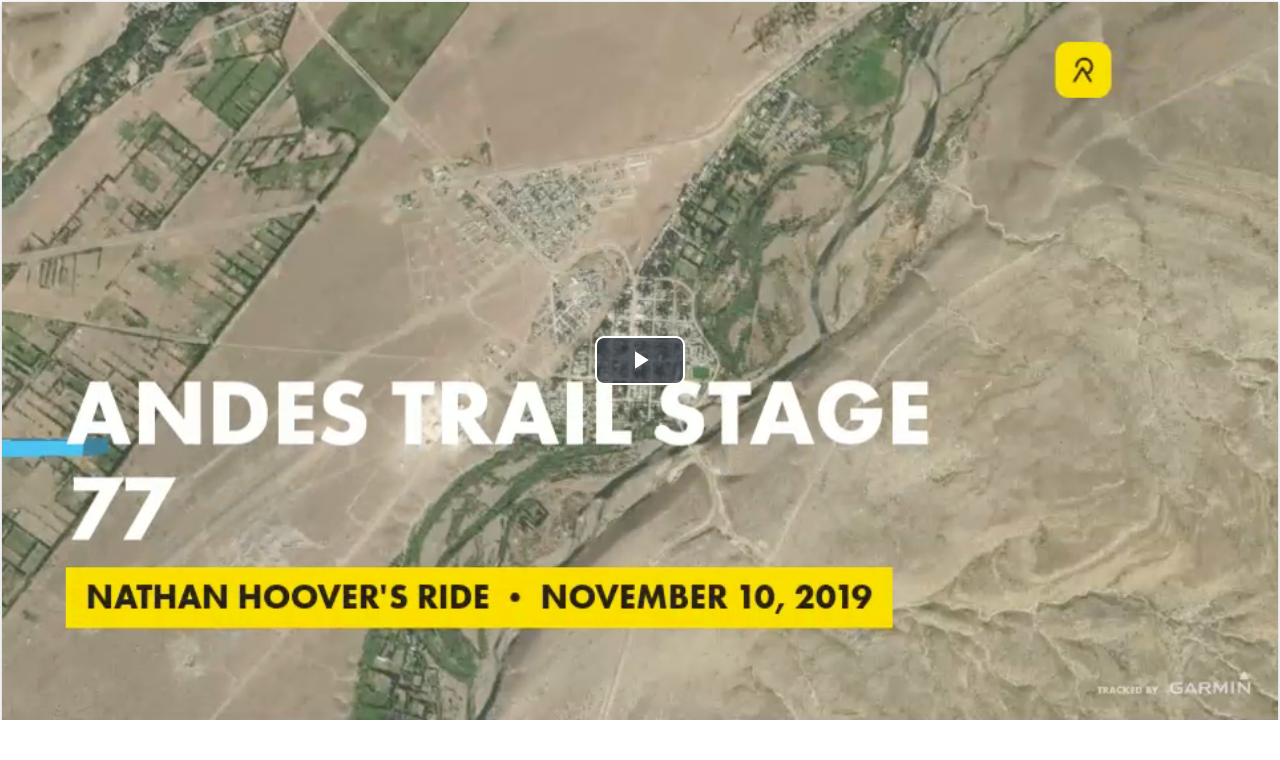

--- FILE ---
content_type: text/html; charset=utf-8
request_url: https://www.relive.com/view/vwq17BQodLO/widget?r=oembed
body_size: 1245
content:
<!DOCTYPE html><html lang="en"><head><link rel="canonical" href="https://www.relive.com/view/vwq17BQodLO"/><title>Relive</title><script src="/javascripts/videojs/video.min.js?v=1767961560000"></script><script src="/javascripts/player.js/dist/player-0.0.12.min.js?v=1767961560000"></script><script src="/javascripts/video.js?v=1767961560000"></script><meta name="viewport" content="width=device-width, initial-scale=1"/><style>html, body, .container {
                            height: 100%;
                            margin:0;
                            padding:0;
                        }

                        .jw-icon-volume {
                            display: none !important;
                        }</style><link rel="icon" type="image/png" href="/images/icons/favicon_16x16.png?v=1767961560000" sizes="16x16"/><link rel="icon" type="image/png" href="/images/icons/favicon_32x32.png?v=1767961560000" sizes="32x32"/><link href="/javascripts/videojs/video-js.min.css?v=1767961560000" rel="stylesheet" type="text/css"/><link href="https://fonts.googleapis.com/css?family=Montserrat:300,400,500,600|Source+Sans+Pro:300,400,500,600" rel="stylesheet"/><link rel="stylesheet" type="text/css" href="/styles/embed.css?v=1767961829000"/><meta property="fb:app_id" content="167223583672004"/></head><body><div class="embedly-container"><div class="video-container"><video id="video-player" class="video-js vjs-big-play-centered" controls=""><source src="https://video.relive.cc/84364412734_garmin-health_1757902330324.mp4?x-ref=site-embed" type="video/mp4"/></video><div class="video-overlay hidden" id="video-overlay"><a target="_top" href="https://www.relive.com/view/vwq17BQodLO?r=widget"><div class="button secondary">Relive your activities</div></a><div class="video-replay">
                            <a class="video-replay" href="#" onclick='document.querySelectorAll("video").forEach(function(video) { video.play(); });'>Replay</a>
                        </div></div></div><div class="video-footer-container"><div class="video-footer"><div class="video-title">Andes Trail Stage 77</div><div class="video-footer-bottom"><div class="logo"></div><a class="relive-link" target="_top" href="https://www.relive.com/view/vwq17BQodLO?r=widget">View on Relive</a></div></div></div></div><script>var urls = {"video":"https://video.relive.cc/84364412734_garmin-health_1757902330324.mp4?x-ref=site-embed","poster":"https://video.relive.cc/84364412734_garmin-health_1757902330324.png?x-ref=site-embed"};</script><script>setupVideo('video-player', urls.video, urls.poster, false, 'none');</script><script>(function(i,s,o,g,r,a,m){i["GoogleAnalyticsObject"]=r;i[r]=i[r]||function(){
                            (i[r].q = i[r].q || []).push(arguments)},i[r].l=1*new Date();a=s.createElement(o),
                            m=s.getElementsByTagName(o)[0];a.async=1;a.src=g;m.parentNode.insertBefore(a,m)
                            })(window,document,"script","//www.google-analytics.com/analytics.js","ga");</script><script async="">(function(p,l,o,w,i,n,g){if(!p[i]){p.GlobalSnowplowNamespace=p.GlobalSnowplowNamespace||[];
                            p.GlobalSnowplowNamespace.push(i);p[i]=function(){(p[i].q=p[i].q||[]).push(arguments)
                            };p[i].q=p[i].q||[];n=l.createElement(o);g=l.getElementsByTagName(o)[0];n.async=1;
                            n.src=w;g.parentNode.insertBefore(n,g)}}(window,document,"script","/javascripts/sp.js?v=1767961560000","sp"));</script><script src="/javascripts/tscripts.js?v=1767961560000"></script><script src="/javascripts/main.js?v=1767961796000"></script><script>var stInfo = {};</script><script>setTinfo(stInfo);
                            if(tinfo.uid_long || tinfo.uid_long_guess) {
                                document.body.className += " maybe-user";
                            }
                        </script><script>
                        if (typeof(replace_history) === "string") {
                            initGA(location.pathname+location.search);
                            if(history && history.replaceState) {
                                history.replaceState({}, "", replace_history);
                            }
                        } else {
                            initGA();
                        }</script></body></html>